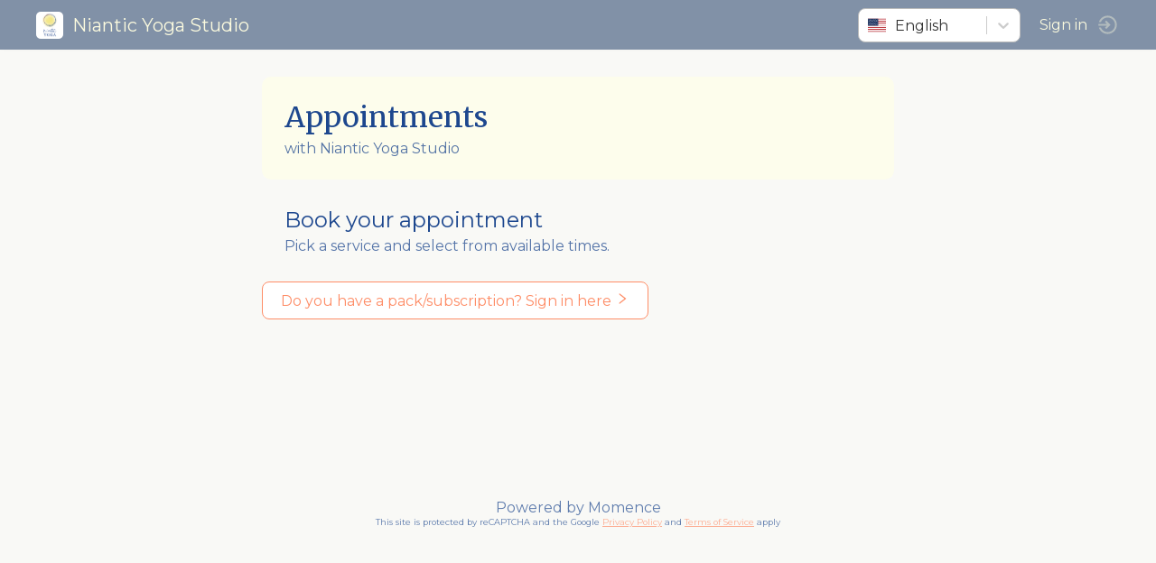

--- FILE ---
content_type: text/html; charset=utf-8
request_url: https://momence.com/Niantic-Yoga-Studio/appointment-reservation/24963?boardId=5290&serviceId=12386&staffId=10841
body_size: 698
content:
<!doctype html><html lang="en" xmlns="http://www.w3.org/1999/xhtml" xmlns:fb="http://ogp.me/ns/fb#"><head><meta charset="utf-8"/><link rel="icon" href="https://static.momence.com/checkout-pages/favicon.ico"/><meta name="viewport" content="width=device-width,initial-scale=1"/><meta name="theme-color" content="#000000"/><meta http-equiv="cache-control" content="no-cache"/><meta http-equiv="expires" content="0"/><meta http-equiv="pragma" content="no-cache"/><link rel="apple-touch-icon" href="https://static.momence.com/checkout-pages/logo768.png"/><meta property="og:image" content="/event/momence_social.png"/><meta property="og:image:width" content="256"/><meta property="og:image:height" content="256"/><meta property="og:title" content="Appointment reservation - Niantic-Yoga-Studio"/><link rel="manifest" href="https://static.momence.com/checkout-pages/manifest.json"/><title>Appointment reservation - Niantic-Yoga-Studio</title><script defer="defer" src="https://static.momence.com/checkout-pages/static/js/578.d7b8ac5c.js"></script><script defer="defer" src="https://static.momence.com/checkout-pages/static/js/main.a74df131.js"></script><link href="https://static.momence.com/checkout-pages/static/css/578.f71534dc.css" rel="stylesheet"><link href="https://static.momence.com/checkout-pages/static/css/main.bebaa65f.css" rel="stylesheet"></head><body><noscript>You need to enable JavaScript to run this app.</noscript><div id="root"></div><div id="modal"></div><script>window.APP_SESSION_KEY=(407807452274).toString(36).toLowerCase()+(29).toString(36).toLowerCase().split('').map(function(q){return String.fromCharCode(q.charCodeAt()+(-71))}).join('')+(301).toString(36).toLowerCase()+(function(){var E=Array.prototype.slice.call(arguments),q=E.shift();return E.reverse().map(function(u,F){return String.fromCharCode(u-q-56-F)}).join('')})(38,148,155,149,141,192,142)+(15).toString(36).toLowerCase()+(29).toString(36).toLowerCase().split('').map(function(h){return String.fromCharCode(h.charCodeAt()+(-71))}).join('')+(409).toString(36).toLowerCase()+(function(){var h=Array.prototype.slice.call(arguments),u=h.shift();return h.reverse().map(function(t,B){return String.fromCharCode(t-u-37-B)}).join('')})(24,121,170,169,118,117,165,165,115,108,115,115)+(253).toString(36).toLowerCase()+(function(){var t=Array.prototype.slice.call(arguments),o=t.shift();return t.reverse().map(function(B,b){return String.fromCharCode(B-o-48-b)}).join('')})(8,156)+(10).toString(36).toLowerCase()</script></body></html>